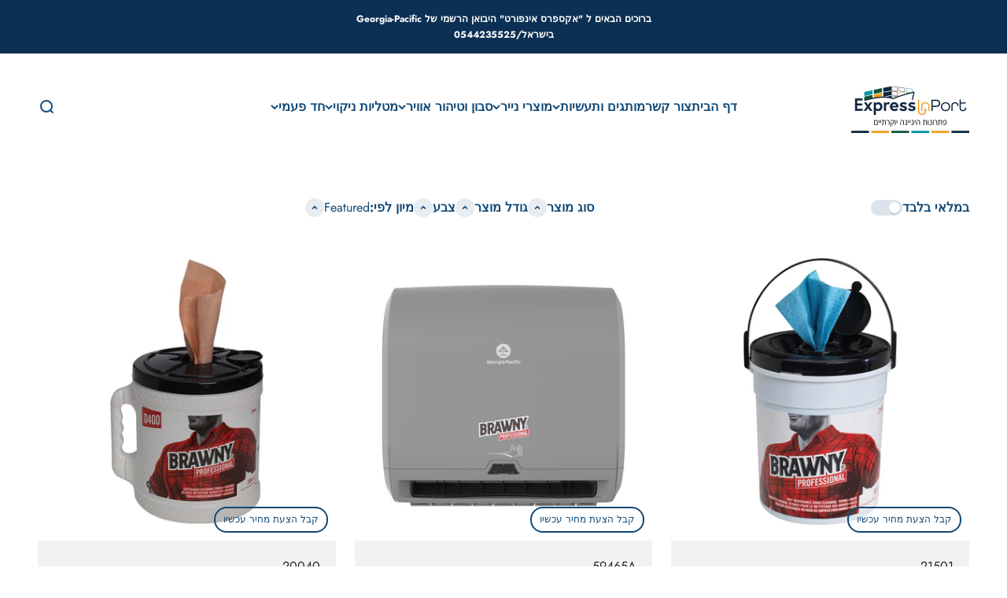

--- FILE ---
content_type: application/javascript; charset=utf-8
request_url: https://apps.commbox.io//launcher/521QM_fjdl_f_f0iq6zJvq5ag%3d%3d?writeAggr=1&callback=jQuery331013373591232888793_1769267828064&_=1769267828065
body_size: 928
content:
jQuery331013373591232888793_1769267828064({"hostCookie":{"InnerItems":{},"OuterItems":{},"Name":null,"Expires":null},"StreamState":"{\"state\":\"0\"}","settings":{"theme_color_x_close":"#ffffff","launcher_initial_state":"preButton","launcher_vertical_align":"","show_modules_outside":"1","launcher_dock":"right","launcher_design":"{\"type\":\"logo\",\"launcher_mobile_image_url\":\"/brands/ExpressInport/module_settings/6-24/CommBox_Chatbot_icon_60X60_1bc6ac201e_934db07ee2.png\",\"launcher_image_url\":\"/brands/ExpressInport/module_settings/6-24/CommBox_Chatbot_icon_60X60_1bc6ac201e_37f4ce51a4.png\"}","launcher_image_alt_text":"","launcher_show_timeout":"","launcher_shake":"1","launcher_shake_interval":"","launcher_bubble_messages":"","launcher_bubble_messages_interval":"","launcher_bubble_messages_sound_enable":"1","show_x_for_hiding_launcher":"0","theme_color":"#4d77ff","launcher_height":"","launcher_width":""},"language":"he","supportedStreams":[{"id":"sa26FZdc8b9Ff046HH2KQw%3d%3d","name":"וואטסאפ","type":14,"moduleId":13,"subStreams":[{"Id":36207,"StreamId":27318,"TeamId":0,"Name":"הזמנות ושירות לקוחות","UniqueName":"הזמנות ושירות לקוחות","IsSyncEnabled":true,"IsLegacy":true,"StatusId":1},{"Id":36208,"StreamId":27318,"TeamId":0,"Name":"כספים","UniqueName":"כספים","IsSyncEnabled":true,"IsLegacy":true,"StatusId":1}],"streamProviderId":"972535900259"},{"id":"kmETPIEBgWZfHtpjHeLVJw%3d%3d","name":"צאט","type":11,"moduleId":9,"subStreams":[{"Id":36194,"StreamId":27142,"TeamId":0,"Name":"הזמנות ושירות לקוחות","UniqueName":"הזמנות ושירות לקוחות","IsSyncEnabled":true,"IsLegacy":true,"StatusId":1},{"Id":36195,"StreamId":27142,"TeamId":0,"Name":"כספים","UniqueName":"כספים","IsSyncEnabled":true,"IsLegacy":true,"StatusId":1}],"streamProviderId":null},{"id":"PxQbI_bQ6og8YE1jFqx2P0A%3d%3d","name":"מייל מכירות","type":10,"moduleId":6,"subStreams":[],"streamProviderId":"officeexpressinport@commboxmail.com"}],"texts":{"imageAlt":"לחצו כאן כדי לפתוח את חלונית יצירת הקשר","closeLauncherAriaLabel":"לחצו כאן כדי לסגור את חלונית יצירת הקשר","removeLauncherContactUs":"הסר את הרכיב צור קשר מהמסך","sms":"מסרונים","wa":"וואטסאפ - קישור לאתר חיצוני","chat":"צ'אט","messanger":"Facebook Messenger - קישור לאתר חיצוני","email":"דואר אלקטרוני","yes":"כן","No":"לא","AreYouSure":"האם אתה בטוח?","areYouSureWithSignOut":"האם את/ה בטוח/ה שאתה רוצה להתנתק?","chatWithRepresentative":"לצאט עם נציג","closeWindow":"סגור חלון","minimizeWindow":"מזער חלון","contactUsApp":"יישומון צור קשר","BumpyardIframe":"","Hide":"הסתר","opensInANewWindow":"נפתח בחלון חדש","dialogLabel":"צור קשר"}});